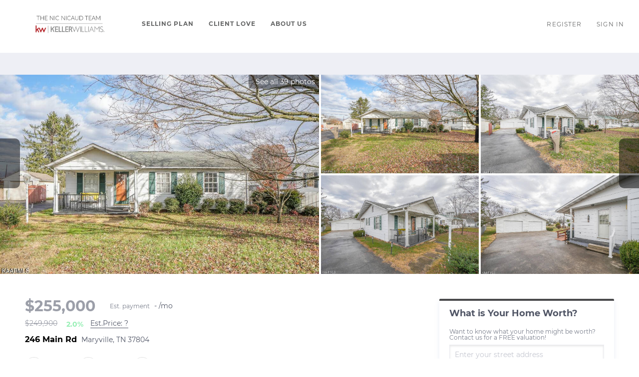

--- FILE ---
content_type: text/html; charset=utf-8
request_url: https://search.thenicnicaudteam.com/sold-listing/detail/1141800045/246-Main-Rd-Maryville-TN
body_size: 10273
content:
<!doctype html><html lang="en"><head><meta http-equiv="content-type" content="text/html;charset=utf-8"><meta name="viewport" content="width=device-width,initial-scale=1,minimum-scale=1,maximum-scale=1,user-scalable=no"><link rel="dns-prefetch" href="//static.chimeroi.com"><link rel="dns-prefetch" href="//cdn.chime.me"><meta name="format-detection" content="telephone=no"><meta name="mobile-web-app-capable" content="yes"><title>246 Main Rd, Maryville, TN 37804 – 1212822 - Nic Nicaud - The Nic N...</title><link rel="canonical" href="https://search.thenicnicaudteam.com/sold-listing/detail/1141800045/246-Main-Rd-Maryville-TN">   <meta name="facebook-domain-verification" content="tvebytp1iuamlrjvgpyv5dfd0kbgym"><meta name="google-site-verification" content="8diIXtWM4106rBY11NN3hWwzZA4hIOruoyam7ZU0Xck" /><meta name="google-site-verification" content="RyhcVIl3EjCHCEHgRKG1JayoSGEmnkIf8UH2boWuYPc" />  <meta name="title" property="og:title" content="246 Main Rd, Maryville, TN 37804 – 1212822 - Nic Nicaud - The Nic N..."><meta name="twitter:card" content="summary_large_image"><meta name="twitter:title" content="246 Main Rd, Maryville, TN 37804 – 1212822 - Nic Nicaud - The Nic N..."><meta name="keywords" content="246 Main Rd Maryville,TN 37804, $249900, Listing # 1212822, 3 bedrooms, 3 bathrooms, 1700 square feet"><meta name="description" content="View photos and details for 246 Main Rd, Maryville, TN 37804 (1212822). Don't miss your chance to see this property!"><meta property="og:description" content="View photos and details for 246 Main Rd, Maryville, TN 37804 (1212822). Don't miss your chance to see this property!"><meta name="twitter:description" content="View photos and details for 246 Main Rd, Maryville, TN 37804 (1212822). Don't miss your chance to see this property!"><meta property="og:image:width" content="1200"><meta property="og:image:height" content="630">  <meta property="og:image" content="https://fs01.chime.me/imageemb/mls-listing/796/1212822/5d8ec1a9/1702947811/original_HMBRDoAgCADQEwVCo1q3cbZymcKUj47f1svuNnbEdDSwrK4DhsVe7Il-aq-QtGJpL3JgJpoDiYis20JMEn6Twm3XFwAA__8.jpg"><meta name="twitter:image" content="https://fs01.chime.me/imageemb/mls-listing/796/1212822/5d8ec1a9/1702947811/original_HMBRDoAgCADQEwVCo1q3cbZymcKUj47f1svuNnbEdDSwrK4DhsVe7Il-aq-QtGJpL3JgJpoDiYis20JMEn6Twm3XFwAA__8.jpg"><meta name="theme-color" content="#FFF"><link rel="shortcut icon" href="https://cdn.chime.me/image/fs/sitebuild/202039/8/original_165f48e7-8f05-4306-8257-05a8d817232d.png"><link rel="apple-touch-icon" sizes="144x144" href="https://cdn.chime.me/image/fs/sitebuild/202039/8/w144_original_165f48e7-8f05-4306-8257-05a8d817232d.png"><link rel="apple-touch-icon" sizes="120x120" href="https://cdn.chime.me/image/fs/sitebuild/202039/8/w120_original_165f48e7-8f05-4306-8257-05a8d817232d.png"><link rel="apple-touch-icon" sizes="72x72" href="https://cdn.chime.me/image/fs/sitebuild/202039/8/w72_original_165f48e7-8f05-4306-8257-05a8d817232d.png"><link rel="apple-touch-icon" sizes="52x52" href="https://cdn.chime.me/image/fs/sitebuild/202039/8/w52_original_165f48e7-8f05-4306-8257-05a8d817232d.png"><meta http-equiv="X-UA-Compatible" content="IE=edge"><link href="//static.chimeroi.com/site-ssr/main-18c18811.css" rel="stylesheet"><link href="//static.chimeroi.com/site-ssr/template/1768898382210/standard.css" rel="stylesheet"><link rel="stylesheet" href="/styleAndTheme.css?t=1769116831408&display=block&siteId=10483&pageId=1074956"> <link href="//static.chimeroi.com/site-ssr/modules/md-header/standard-bd1268b1.css" rel="stylesheet"><link href="//static.chimeroi.com/site-ssr/modules/md-sold-detail/standard-3c57ac7f.css" rel="stylesheet"><link href="//static.chimeroi.com/site-ssr/modules/md-form/get-more-info-v4-1742e0eb.css" rel="stylesheet"><link href="//static.chimeroi.com/site-ssr/modules/md-quick-search/standard-2550baea.css" rel="stylesheet"><link href="//static.chimeroi.com/site-ssr/modules/md-footer/standard-d36b0c8c.css" rel="stylesheet"><link href="//static.chimeroi.com/site-ssr/modules/md-header-d219cd22.css" rel="stylesheet"><link href="//static.chimeroi.com/site-ssr/modules/md-footer-a309111a.css" rel="stylesheet">  <script>window.lngNsDetail={"lng":"en","ns":{"md-header":"https://cdn.lofty.com/doc/international/Site/en/md-header/1737341042036/Site-md-header.en.json","md-sold-detail":"https://cdn.lofty.com/doc/fs/international/2025925/1/4150d275-e345-4b02-a24a-306b3fa98ba9/Site-md-sold-detail.en.json","md-form":"https://cdn.lofty.com/doc/fs/international/2025925/1/a4a6f93b-64f5-42f6-8884-7080a17e1235/Site-md-form.en.json","md-quick-search":"https://cdn.lofty.com/doc/international/Site/en/md-quick-search/1662600421037/Site-md-quick-search.en.json","md-footer":"https://cdn.lofty.com/doc/international/Site/en/md-footer/1742172387854/Site-md-footer.en.json","md-detail-info":"https://cdn.lofty.com/doc/fs/international/20251117/1/a24ec2c4-b28e-494f-8f61-3aa3d9ab3b63/Site-md-detail-info.en.json","common":"https://cdn.lofty.com/doc/fs/international/20251027/1/fffd8852-fd74-403a-92b4-b4dc353165b3/Site-common.en.json"}}</script>   <input id="requestId" value="1351483968_1769116831263" hidden> </head><body class="site listing-detail-sold standard"><div id="body-plugin"><!--[--><!----><!--]--></div><main id="app" class="page-content"><!--[--><header class="md-header standard" style="--header-logo-fontsize:30px;"><div role="navigation" style="color:#646565;--header-hovercolor:;--header-bgcolor:#ffffff;--header-sec-txtcolor:;--header-sec-bgcolor:;font-family:var(--font-bold);font-size:12px;" class="nosticky header-container"><div class="header-bg" style="background:#ffffff;"></div> <!-- logo start --> <a class="logo" href="https://www.thenicnicaudteam.com/" rel="noopener noreferrer" role="button" tabindex="0"><img style="height:2.2em;" src="https://cdn.chime.me/image/fs/sitebuild/202039/8/h200_original_5ad8b33b-24cc-4a1c-be94-69d6faa7b6df.png" alt="The Nic Nicaud Team @ Keller Williams Realty"></a> <!----> <!-- logo end --> <div class="nav-container"><!-- nav options ( Webpage navigation ) start --> <ul class="head-menu"><!--[--><li class="menu-item"><!--[--><a href="https://www.thenicnicaudteam.com/real-estate-marketing" target="_self" rel="noopener noreferrer" class="uppercase"><!--[-->Selling Plan<!--]--></a><!--]--></li><li class="menu-item"><!--[--><a href="https://www.thenicnicaudteam.com/testimonials" target="_self" rel="noopener noreferrer" class="uppercase"><!--[-->Client Love<!--]--></a><!--]--></li><li class="menu-item"><!--[--><a href="https://www.thenicnicaudteam.com/about" target="_self" rel="noopener noreferrer" class="uppercase"><!--[-->About Us<!--]--></a><!--]--></li><!--]--> <!----> <!----></ul> <!-- nav options ( Webpage navigation ) end --> <!-- google translate start --> <!--[--><!----> <!----><!--]--> <!-- google translate end --> <!--  User Info  start --> <ul class="head-account"><!--  Has logged   Display user related information  start --> <!--[--><!--  Has logged   Display user related information  end --><!--  not logged in   Show Login Register  start --><li class="menu-item item-regist"><span role="button" tabindex="0">Register</span></li> <li class="menu-item item-login"><span role="button" tabindex="0">Sign In</span></li><!--]--> <!--  not logged in   Show Login Register  end --></ul> <!--  User Info  end --></div> <!-- mobile language nav start --> <!----> <!-- mobile language nav end --> <!----> <div class="nav-mask"></div> <div style="display:none;" class="iconfont icon-menu"></div></div> <div class="header-placeholder"><div style="height:2.2em;min-height:24px;"></div></div> <!----></header><div class="md-sold-detail standard pc" style="padding-top:10px;margin-bottom:50px;"><!--[--><div class="listing-detail-banner standard" style=""><!-- mobile top banner start --> <!--[--><!-- mobile top banner end --><!-- pc top banner start --><div class="pc-fixed-banner" style=""><div class="banner-box mg-container"><div class="center mg-container"><div class="price-address"><div class="price-container price"><!-- nodisclosureDes not equal to null hour ， Forced to price add mosaic ( only for Pocket listing of listings ) --> <!--[--><span class="first-price">$255,000<!----></span> <span class="second-price">$249,900</span> <span class="up trend"><span class="iconfont icon-trend-up"></span> <span class="iconfont icon-trend-down"></span> 2.0%</span><!--]--></div> <div class="est-price-container est-price"><span class="text">Est.Price:</span> <!--[--><span class="value">?</span> <div class="popper"><p class="tip">For more information regarding the value of a property, please <span class="contact-us">contact us</span> for a free consultation.</p></div><!--]--></div> <!-- address start --> <!-- address start --> <div class="address"><span class="street">246 Main Rd</span> <span class="city">Maryville, TN 37804</span></div> <!-- address end --></div> <div class="save-share-tour"><span class="item share"><i class="iconfont icon-v2-share-Normal default"></i> <!-- hover share icon --> <i class="iconfont icon-v2-share-hover hover"></i> <div class="popper"><div class="standard share-btn"><a class="share-item" target="_blank" href="https://twitter.com/share?text=Instantly view all photos and details of this hot listing and own the perfect place before other buyers. &amp;url=http://search.thenicnicaudteam.com/sold-listing/detail/1141800045/246-Main-Rd-Maryville-TN" rel="noopener noreferrer"><span class="iconfont twitter icon-newtwitter-round"></span></a> <a class="share-item" target="_blank" href="https://www.facebook.com/share.php?u=http://search.thenicnicaudteam.com/sold-listing/detail/1141800045/246-Main-Rd-Maryville-TN" rel="noopener noreferrer"><span class="iconfont facebook icon-facebook1"></span></a> <a class="share-item" href="mailTo:?subject=Hot Listing - 246 Main Rd, Maryville, TN 37804&amp;body=Hi. Take a look at this property: http://search.thenicnicaudteam.com/sold-listing/detail/1141800045/246-Main-Rd-Maryville-TN" rel="noopener noreferrer"><span class="iconfont gmail icon-email-round"></span></a> <a class="share-item" target="_blank" href="https://www.linkedin.com/shareArticle?url=http://search.thenicnicaudteam.com/sold-listing/detail/1141800045/246-Main-Rd-Maryville-TN&amp;title=Hot Listing in Maryville" rel="noopener noreferrer"><span class="iconfont linkedin icon-linkedin-round"></span></a></div></div></span> <span class="item request">Request a FREE Analysis</span></div></div></div></div><!--]--> <!-- pc top fixed banner end --> <div class="breadcrumb-sold-container standard"><div class="breadcrumb-bar f-col"><!-- <span class="fack-link"> Home </span>
            <span class="arrow" v-if="state"> &gt; </span>--></div></div> <!-- pc top banner end --> <div class="swiper swiper-pc swiper" tracksource="detail-info-img" loopfillgroupwithblank="false"><!--[--><!--]--><div class="swiper-wrapper"><!--[--><!--]--><!--[--><div class="swiper-slide slide-pc slide-5" style="width:calc((100% - 0px)/1);margin-right:0px;"><!--[--><div class="slide-left photo-item-pc"><div class="swiper-box"><div class="img-box swiper-img"><!----> <div class="img-content" style="z-index:0;"><img class="" style="" src="https://fs01.chime.me/imageemb/mls-listing/796/1212822/5d8ec1a9/1702947811/original_HMBRDoAgCADQEwVCo1q3cbZymcKUj47f1svuNnbEdDSwrK4DhsVe7Il-aq-QtGJpL3JgJpoDiYis20JMEn6Twm3XFwAA__8.jpg" alt="Maryville, TN 37804,246 Main Rd"></div> <!--[--><!--]--></div></div> <span class="house-count" style="cursor:pointer;"><span class="iconfont icon-pic"></span>See all 39 photos</span></div> <div class="slide-right clearfix"><!--[--><div class="img-item photo-item-pc"><div class="swiper-box"><div class="img-box swiper-img"><!----> <div class="img-content" style="z-index:0;"><img class="" style="" src="https://fs01.chime.me/imageemb/mls-listing/796/1212822/91aecf90/1702947811/original_HMBdDoAgCADgEwX4U1vdxtnKZQoTHjp-q6-YiW6Iee8ghY0VVNKocic7eDTI3LD2Bz1571wgN38oLHGN9JsYLjnfAAAA__8.jpg" alt="Maryville, TN 37804,246 Main Rd"></div> <!--[--><!--]--></div></div></div><div class="img-item photo-item-pc"><div class="swiper-box"><div class="img-box swiper-img"><!----> <div class="img-content" style="z-index:0;"><img class="" style="" src="https://fs01.chime.me/imageemb/mls-listing/796/1212822/763befb2/1702947811/original_HMBRCoAgDADQE7U5TaVuI0ZJphu6j44f9IqqzB0xHx2ksPKEKWlUeZKePBpkblj7i9ZYS-QMeb-SjyFEt5nfwnDL9QUAAP__.jpg" alt="Maryville, TN 37804,246 Main Rd"></div> <!--[--><!--]--></div></div></div><div class="img-item photo-item-pc"><div class="swiper-box"><div class="img-box swiper-img"><!----> <div class="img-content" style="z-index:0;"><img class="" style="" src="https://fs01.chime.me/imageemb/mls-listing/796/1212822/9b340826/1702947811/original_HMBdCoQgEADgE-38bRZ1GzFKMp1B56HjB33Z3caGmPYGltV1wLDYi93RD-0VklYs7UEhEeY_cQgTr8K80Eyfn8Jl5xsAAP__.jpg" alt="Maryville, TN 37804,246 Main Rd"></div> <!--[--><!--]--></div></div></div><div class="img-item photo-item-pc"><div class="swiper-box"><div class="img-box swiper-img"><!----> <div class="img-content" style="z-index:0;"><img class="" style="" src="https://fs01.chime.me/imageemb/mls-listing/796/1212822/117c8d58/1702947811/original_HMBRDoAgCADQEwVC2qrbOFu5TGHKR8dv62UzHTtiOhpoFpMBQ2Mv-kQ7pVdIUrG0F9kxE82OQvBMS1hp8-43Cdx6fQEAAP__.jpg" alt="Maryville, TN 37804,246 Main Rd"></div> <!--[--><!--]--></div></div></div><!--]--></div><!--]--><!----></div><!--]--><!--[--><!--]--></div><!----><!----><!----><!--[--><div class="swiper-button-prev iconfont icon-prev"></div><div class="swiper-button-next iconfont icon-next"></div><!--]--></div> <!----> <div class="pswp" tabindex="-1" role="dialog" aria-hidden="true"><div class="pswp__bg"></div> <div class="pswp__scroll-wrap"><div class="pswp__container"><div class="pswp__item"></div> <div class="pswp__item"></div> <div class="pswp__item"></div></div> <div class="pswp__ui pswp__ui--hidden"><div class="pswp__top-bar"><div class="pswp__counter"></div> <button class="pswp__button pswp__button--close" title="Close (Esc)"></button> <button class="pswp__button pswp__button--share" title="Share"></button> <button class="pswp__button pswp__button--fs" title="Toggle fullscreen"></button> <button class="pswp__button pswp__button--zoom" title="Zoom in/out"></button> <div class="pswp__preloader"><div class="pswp__preloader__icn"><div class="pswp__preloader__cut"><div class="pswp__preloader__donut"></div></div></div></div></div> <div class="pswp__share-modal pswp__share-modal--hidden pswp__single-tap"><div class="pswp__share-tooltip"></div></div> <button class="pswp__button button-prev iconfont icon-prev" title="Previous (arrow left)"></button> <button class="pswp__button button-next iconfont icon-prev" title="Next (arrow right)"></button> <div class="pswp__caption"><div class="pswp__caption__center"></div></div></div></div></div></div> <div class="mg-container detail-box" style="padding-top:10px;margin-bottom:50px;"><!--[--><div class="detail-info"><!-- other components between Provided top and Provided above --> <!----> <!-- price/calculator start --> <div class="detail-info-header"><p class="first-price">$255,000<!----></p> <!-- Calculator start --> <div class="calculator"><span class="iconfont icon-caculator"><span class="payment-text">Est. payment</span></span> <label>-</label>/mo</div> <!-- Calculator end --> <!-- Original Price and Est-Price start --> <div class="second-box"><!--[--><p class="second-price">$249,900</p> <span class="up trend"><span class="iconfont icon-trend-up"></span> <span class="iconfont icon-trend-down"></span> 2.0%</span><!--]--> <div class="est-price-container est-price"><span class="text">Est.Price:</span> <!--[--><span class="value">?</span> <div class="popper"><p class="tip">For more information regarding the value of a property, please <span class="contact-us">contact us</span> for a free consultation.</p></div><!--]--></div></div> <!-- Original Price and Est-Price end --> <!-- Tour Button start --> <!-- Tour Button end --></div> <!-- price/calculator end --> <h1 class="address"><span class="street">246 Main Rd</span> <span class="city">Maryville, TN 37804</span></h1> <!-- address end --> <div class="count-sold-date"><!-- Bath/Bed/Sqt start --> <div class="count"><div class="bed-count clearfix"><p class="count-logo iconfont icon-bed"></p> <p><span class="number">3</span> <span class="house">Beds</span></p></div> <div class="bath-count clearfix"><p class="count-logo iconfont icon-bath"></p> <p><span class="number">1</span> <span class="house">Bath</span></p></div> <div class="sqft-count clearfix"><p class="count-logo iconfont icon-sqft"></p> <p><span class="number">1,700</span> <span class="house">SqFt</span></p></div></div> <!-- Bath/Bed/Sqt end --> <!-- address start --> <!-- calculator start --> <span class="sold-date">SOLD DATE : 04/04/2023</span></div> <hr class="line"> <div><div class="detail-info-group"><!--[--><!--]--> <div class="detail-info-group-container"><div class="key-info"><h2 class="detail-title">Key Details</h2> <div class="two-columns content"><!--[--><p class="info-content"><span class="info-title">Sold Price</span> <span class="info-data">$255,000</span></p><p class="info-content"><span class="info-title">Property Type</span> <span class="info-data">Single Family Home</span></p><p class="info-content"><span class="info-title">Sub Type</span> <span class="info-data">Residential</span></p><p class="info-content"><span class="info-title">Listing Status</span> <span class="info-data">Sold</span></p><p class="info-content"><span class="info-title">Purchase Type</span> <span class="info-data">For Sale</span></p><p class="info-content"><span class="info-title">Square Footage</span> <span class="info-data">1,700 sqft</span></p><p class="info-content"><span class="info-title">Price per Sqft</span> <span class="info-data">$150</span></p><p class="info-content"><span class="info-title">Subdivision</span> <span class="info-data">Eagleton Village</span></p><p class="info-content"><span class="info-title">MLS Listing ID</span> <span class="info-data">1212822</span></p><p class="info-content"><span class="info-title">Style</span> <span class="info-data">Traditional</span></p><p class="info-content"><span class="info-title">Bedrooms</span> <span class="info-data">3</span></p><p class="info-content"><span class="info-title">Full Baths</span> <span class="info-data">1</span></p><p class="info-content"><span class="info-title">Year Built</span> <span class="info-data">1942</span></p><p class="info-content"><span class="info-title">Lot Size</span> <span class="info-data">0.320 Acres</span></p><p class="info-content"><span class="info-title">Property Sub-Type</span> <span class="info-data">Residential</span></p><!--]--></div></div> <div class="key-info"><p class="detail-title">Property Description</p> <div class="info-des"><p class="info-content"><span class="info-data">This one level home sits on a level lot that is partially fenced with a HUGE 2 car detached garage complete with workshop area & extra storage space. Inside the house boasts hardwood flooring throughout with tile in the kitchen and bathroom. The den with a woodburning stove is open to the dining area and the efficient kitchen has a pantry and breakfast bar. Front living room is currently used as a 4th bedroom. Enjoy the convenience to all that Maryville & Alcoa have to offer as well as quick interstate/highway access to Knoxville & The Great Smoky Mountains National Park.</span></p></div></div></div> <!--[--><div style="" class="key-info"><h2 class="detail-title">Location</h2> <div class="two-columns content"><!--[--><p class="info-content"><span class="info-title">State</span> <span class="info-data">TN</span></p><p class="info-content"><span class="info-title">County</span> <span class="info-data">Blount County - 28</span></p><p class="info-content"><span class="info-title">Area</span> <span class="info-data">0.32</span></p><!--]--></div></div><div style="" class="key-info"><h2 class="detail-title">Rooms</h2> <div class="two-columns content"><!--[--><p class="info-content"><span class="info-title">Family Room</span> <span class="info-data">Yes</span></p><p class="info-content"><span class="info-title">Other Rooms</span> <span class="info-data">LaundryUtility, Bedroom Main Level, Extra Storage, Great Room, Family Room, Mstr Bedroom Main Level</span></p><p class="info-content"><span class="info-title">Dining Room</span> <span class="info-data"> Breakfast Bar</span></p><!--]--></div></div><div style="" class="key-info"><h2 class="detail-title">Interior</h2> <div class="two-columns content"><!--[--><p class="info-content"><span class="info-title">Heating</span> <span class="info-data">Central, Forced Air, Natural Gas, Electric</span></p><p class="info-content"><span class="info-title">Cooling</span> <span class="info-data">Central Cooling, Ceiling Fan(s)</span></p><p class="info-content"><span class="info-title">Flooring</span> <span class="info-data">Hardwood, Tile</span></p><p class="info-content"><span class="info-title">Fireplaces Number</span> <span class="info-data">1</span></p><p class="info-content"><span class="info-title">Fireplaces Type</span> <span class="info-data">Wood Burning Stove</span></p><p class="info-content"><span class="info-title">Laundry</span> <span class="info-data">true</span></p><!--]--></div></div><div style="" class="key-info"><h2 class="detail-title">Exterior</h2> <div class="two-columns content"><!--[--><p class="info-content"><span class="info-title">Exterior Feature</span> <span class="info-data">Patio, Porch - Covered, Fence - Chain, Deck</span></p><p class="info-content"><span class="info-title">Parking Features</span> <span class="info-data">Garage Door Opener, Detached, Main Level, Off-Street Parking</span></p><p class="info-content"><span class="info-title">Garage Spaces</span> <span class="info-data">2.0</span></p><p class="info-content"><span class="info-title">Garage Description</span> <span class="info-data">Detached, Garage Door Opener, Main Level, Off-Street Parking</span></p><!--]--></div></div><div style="" class="key-info"><h2 class="detail-title">Building</h2> <div class="two-columns content"><!--[--><p class="info-content"><span class="info-title">Lot Description</span> <span class="info-data">Other, Irregular Lot, Level</span></p><p class="info-content"><span class="info-title">Sewer</span> <span class="info-data">Public Sewer</span></p><p class="info-content"><span class="info-title">Water</span> <span class="info-data">Public</span></p><p class="info-content"><span class="info-title">Structure Type</span> <span class="info-data">Vinyl Siding,Frame</span></p><!--]--></div></div><div style="" class="key-info"><h2 class="detail-title">Schools</h2> <div class="two-columns content"><!--[--><p class="info-content"><span class="info-title">Middle Schools</span> <span class="info-data">Eagleton</span></p><p class="info-content"><span class="info-title">High Schools</span> <span class="info-data">Heritage</span></p><!--]--></div></div><!--]--></div></div> <p class="read-more"><span>Read Less</span></p></div> <div class="est-request"><div class="est-request-container standard"><div class="banner"><h2 class="title">What is Your Home Worth?</h2></div> <div class="box"><!----> <p class="address-tip">Want to know what your home might be worth? Contact us for a FREE valuation!</p> <div class="address-input standard"><div class="left-box"><input type="text" autocomplete="off" name="address" class="input" placeholder="Enter your street address" style="border-color:;" value=""> <div class="close-box" role="button" tabindex="0" aria-label="Clear address"><span class="iconfont icon-search-close" aria-hidden="true"></span></div> <span class="iconfont icon-search" role="button" tabindex="0" aria-label="Search"></span></div> <div class="right-box"><div style="" class="submit-btn"><!----> <div class="submit">Submit</div></div></div> <div style="display:none;" class="empty-error"><span class="iconfont icon-error" aria-hidden="true"></span> <span class="error-text">Please enter valid address.</span></div></div> <div style="display:none;" class="empty-error"><span class="iconfont icon-error"></span> <span class="error-text">Please enter address.</span></div> <button type="button" class="address-button">Request a FREE Analysis</button> <!--[--><div class="agent-info"><div class="img-box agent-head"><!----> <div class="img-content" style="z-index:0;"><img class="" style="" src="https://cdn.chime.me/image/fs/user-info/2024430/4/w600_original_9ba16e59-268c-4546-a48d-3a0269871825.png" alt="Nic Nicaud"></div> <!--[--><!--]--></div> <div class="info"><h3 class="agent-name">Nic Nicaud</h3> <!----> <a class="email" href="/cdn-cgi/l/email-protection#37595e5477595e545642534352565a1954585a" rel="noopener noreferrer"><span class="__cf_email__" data-cfemail="0967606a4967606a687c6d7d6c6864276a6664">[email&#160;protected]</span></a> <a class="phone" href="tel:+1(865) 205-4208" rel="noopener noreferrer">+1(865) 205-4208</a></div></div> <!--[--><!--]--><!--]--> <p class="bottom-tip">Our team is ready to help you sell your home for the highest possible price ASAP</p></div></div></div><!--]--></div> <div class="mg-container" style="padding-top:10px;margin-bottom:50px;"><!--[--><div class="md-mls standard"><hr class="line"> <div class="mls-container"><!-- SITE-15435 --> <!----> <div class="text-container"><!----> <div class="mls-provided-container standard"><div class="mls-provided">Listed by&nbsp;The Dwight Price Group Realty Executives Associates</div></div></div></div></div><!--]--></div> <!----><!--]--> <!----></div><div class="md-form get-more-info-v4" style="background-color:#f8f9fd;margin-bottom:60px;"><div class="mg-container form-container" style=""><!--[--><div class="info-agent"><div class="agent-headshot agent-image md-form-info-agent-0ef5fd15-2b2f-4781-af76-5dbc484185cc"><div class="img-box agent-img"><!----> <div class="img-content" style="z-index:0;"><img class="" style="" src="https://cdn.chime.me/image/fs/user-info/2024430/4/w600_original_9ba16e59-268c-4546-a48d-3a0269871825.png" alt="Nic Nicaud"></div> <!--[--><!--]--></div> <!--[--><!--]--></div> <div class="agent-detail"><p class="name">Nic Nicaud</p> <!--[--><p class="position">Broker |  <span>License ID: 302707</span></p> <p class="phone"><a href="tel:+1(865) 205-4208" target="_top" rel="noopener noreferrer">+1(865) 205-4208</a></p><!--]--></div></div> <div class="info-right"><div class="title"><h2 style="font-size: 1em">GET MORE INFORMATION</h2></div> <form novalidate class="info-form"><!--[--><!--[--><!--]--> <div class="input-content"><div class="basic-info"><!--[--><div class="v-input fullname input-box"><!--[--><!--[--><!--]--> <!----><!--]--> <div class="input-container"><span class="label-top">Name</span> <input type="text" name="fullname" aria-label="fullname" placeholder="Name" maxlength="30" autocomplete="off" value> <!----> <!----> <!----></div> <!----> <p style="display:none;" class="mg-error"></p> <!--[--><!--]--></div><div class="v-input email input-box"><!--[--><!--[--><!--]--> <!----><!--]--> <div class="input-container"><span class="label-top">Email*</span> <input type="email" name="email" aria-label="email" placeholder="Email*" maxlength="50" autocomplete="off" value> <!----> <!----> <!----></div> <div style="display:none;" class="email-suggestion"><!--[--><!--]--></div> <p style="display:none;" class="mg-error"></p> <!--[--><!--]--></div><div class="v-input phone input-box"><!--[--><!--[--><!--]--> <!----><!--]--> <div class="input-container"><span class="label-top">Phone*</span> <input type="tel" name="phone" aria-label="phone" placeholder="Phone*" value="" autocomplete="off"> <!----> <!----> <!----></div> <!----> <p style="display:none;" class="mg-error"></p> <!--[--><!--]--></div><div class="v-input question input-box"><!--[--><!--[--><!--]--> <!----><!--]--> <div class="input-container"><span class="label-top">Message</span> <textarea name="question" aria-label="question" placeholder="Message" autocomplete="off"></textarea> <!----> <!----> <!----></div> <!----> <p style="display:none;" class="mg-error"></p> <!--[--><!--]--></div><!--]--></div> <!----></div> <div class="submit-content"><div class="submit-box"><button type="submit" class="submit" style="background-color:;">SUBMIT</button></div></div> <!--[--><div class="disclaimer-wrap opt-in" style=""><div class="tcpa-consent"><!-- New consent structure: two parts --> <!--[--><!-- Legacy: single text --><div class="noParty disclaimer-item consent-item noTop"><div class="checkbox-li"><div class="check-box-container" style="border-color:#a0a3af;color:#a0a3af;"><span class="iconfont icon-checked" style="display:none;"></span></div> <!----></div> <div class="disclaimer-content party-consent" style="--g-text-color:#a0a3af;"><p>By checking this box, I agree by electronic signature to the <a href="/site/electronic-disclosure-consent" target="_blank" class="privacy-link">Electronic Disclosure Consent Agreement</a>; to receive recurring marketing communication from or on behalf of The Nic Nicaud Team @ Keller Williams Realty, including auto-dialed calls, texts, and artificial/prerecorded voice messages (message frequency varies; data rates may apply; reply "STOP" to opt-out of texts or "HELP" for assistance); and to the <a href="/site/privacy-terms#terms-of-service" target="_blank" class="privacy-link">Terms of Service</a> and <a href="/site/privacy-terms#privacy-policy" target="_blank" class="privacy-link">Privacy Policy</a> of this website. Consent not required to make a purchase. I understand that I can call  to obtain direct assistance.</p></div></div><!--]--></div> <div class="custom-disclaimer-list"><!--[--><!--]--></div></div><!--]--><!--]--></form></div> <div class="form-toast toast-mark" style="background-color:;--g-btn-background:#49494b;display:none;"><div class="toast-wrapper"><div class="toast-icon"><i class="icon-success iconfont" style="color:;"></i></div> <div class="toast-content"><!--[-->Thanks! I&#39;ll get back to you shortly.<!--]--></div> <div class="toast-footer" style="display:none;"><!--[--><!----> <input type="button" class="toast-btn toast-btn1" value="Back" style=""> <input type="button" class="toast-btn toast-btn2" value="Go to Home Page" style="background-color:;border-color:;"><!--]--></div></div></div><!--]--></div></div><div class="md-quick-search standard" style=""><div class="mg-container" style="padding-top:10px;margin-bottom:50px;"><!--[--><div class="mg-title">QUICK SEARCH</div> <div class="list"><ul class="quick-list collapse"><!--[--><li class="quick-search-item"><a href="/listing?listingSortOptions=%5B%7B%22label%22%3A%22Default%22%2C%22value%22%3A%22RELEVANCE%22%2C%22show%22%3Atrue%7D%2C%7B%22label%22%3A%22Price-High%20To%20Low%22%2C%22value%22%3A%22PRICE_DESC%22%2C%22show%22%3Atrue%7D%2C%7B%22label%22%3A%22Price-Low%20To%20High%22%2C%22value%22%3A%22PRICE_ASC%22%2C%22show%22%3Atrue%7D%2C%7B%22label%22%3A%22Latest%20Listing%22%2C%22value%22%3A%22MLS_LIST_DATE_L_DESC%22%2C%22show%22%3Atrue%7D%2C%7B%22label%22%3A%22Beds%20(Most)%22%2C%22value%22%3A%22BEDROOMS_DESC%22%2C%22show%22%3Atrue%7D%2C%7B%22label%22%3A%22Baths%20(Most)%22%2C%22value%22%3A%22BATHS_DESC%22%2C%22show%22%3Atrue%7D%2C%7B%22label%22%3A%22Year%20Built(Newest)%22%2C%22value%22%3A%22BUILT_YEAR_DESC%22%2C%22show%22%3Atrue%7D%2C%7B%22label%22%3A%22Square%20Feet%20(Biggest)%22%2C%22value%22%3A%22SQFT_DESC%22%2C%22show%22%3Atrue%7D%5D&amp;listingSource=0%2BKnoxville%2C%20TN&amp;presetParams=%7B%7D&amp;uiConfig=%7B%7D&amp;quickSearchCount=0&amp;quickSearchKey=0%2BKnoxville%2C%20TN%7B%7D&amp;mode=grid" title="Knoxville, TN" rel="noopener noreferrer"><span class="search-title">Knoxville, TN</span> <!----> <!----></a></li><!--]--></ul> <!----></div><!--]--></div></div><footer class="md-footer standard" style="--g-text-color:#c6c8d1;"><div class="footer-container" style="background-color:#e2e2e4;color:#fff;"><div class="f-col"><div class="top-content"><div class="left-content"><div class="site-logo"><!--[--><!--[--><img class="logo-item" style="height:1em;" src="https://cdn.chime.me/image/fs/sitebuild/202039/8/h60_original_b5c46b80-81fd-40fb-97a8-43ee3ddbbdb4.png" alt="default"><!--]--><!--]--></div> <div class="detail"><!--[--><div class="co-name" style="font-family:var(--font-bold);font-size:1em;color:#fff;">The Nic Nicaud Team @ Keller Williams Realty</div><!--]--> <p class="detail-info"><span class="detail-name" style="font-family:var(--font-normal);font-size:1em;color:#fff;">Nic Nicaud</span> <span style="font-family:var(--font-normal);font-size:1em;color:#fff;" class="detail-license">License ID:  302707</span></p> <p class="detail-info"><span class="detail-phone" style="font-family:var(--font-normal);font-size:1em;color:#fff;"><a href="tel:+1(865) 205-4208" target="_top" rel="noopener noreferrer">+1(865) 205-4208</a></span> <span class="detail-email" style="font-family:var(--font-normal);font-size:1em;color:#fff;"><a href="/cdn-cgi/l/email-protection#731d1a10331d1a101206170716121e5d101c1e" rel="noopener noreferrer"><span class="__cf_email__" data-cfemail="6907000a2907000a081c0d1d0c0804470a0604">[email&#160;protected]</span></a></span></p></div> <!----> <div class="detail"><div class="detail-addr" style="font-family:var(--font-normal);font-size:1em;color:#fff;">8550 Kingston Pike, Knoxville, TN, 37919-5353, USA</div> <!----></div></div> <div class="right-content"><ul class="main-menu"><li class="first-col"><!--[--><ul class="menu-item"><a class="footer-menu" href="https://www.thenicnicaudteam.com/real-estate-marketing" target="_self" rel="noopener noreferrer" role="button" style="font-family:var(--font-normal);font-size:1em;--origin-menu-color:#c6c8d1;--hover-menu-color:#ebecf1;"><span class="menu-label uppercase" title="SELLING PLAN">Selling Plan</span></a></ul><!--]--></li> <li class="second-col"><!--[--><ul class="menu-item"><a class="footer-menu" href="https://www.thenicnicaudteam.com/testimonials" target="_self" rel="noopener noreferrer" role="button" style="font-family:var(--font-normal);font-size:1em;--origin-menu-color:#c6c8d1;--hover-menu-color:#ebecf1;"><span class="menu-label uppercase" title="CLIENT LOVE">Client Love</span></a></ul><!--]--></li> <li class="third-col"><!--[--><ul class="menu-item"><a class="footer-menu" href="https://www.thenicnicaudteam.com/about" target="_self" rel="noopener noreferrer" role="button" style="font-family:var(--font-normal);font-size:1em;--origin-menu-color:#c6c8d1;--hover-menu-color:#ebecf1;"><span class="menu-label uppercase" title="ABOUT US">About Us</span></a></ul><!--]--></li></ul></div></div> <div class="bottom-content"><div class="download-closely" style="display:none;"><p class="code-title">Get My App</p> <div class="code-wrapper"><canvas class="qr-code"></canvas></div> <!----> <!----></div> <div class="detail-info"><!----> <!-- sub file --> <!----></div> <!----> <!----> <!----> <div class="copyright" style=""><!--[--><p class="cr">Powered by <a href="https:&#x2F;&#x2F;lofty.com" style="text-decoration: underline" rel="nofollow">Lofty  Inc.</a> Copyright 2026. All Rights Reserved.</p> <p class="ppt"><!--[--><a href="/site/privacy-terms" target="_blank" style="text-decoration:underline;" rel="noopener noreferrer">Terms of Service &amp; Privacy Policy</a>
    |
    <a href="/site/privacy-terms#cookie-policy" style="text-decoration:underline;" rel="noopener noreferrer">Cookie Policy</a>
    |
    <span style="text-decoration:underline;cursor:pointer;">Cookie Preferences</span>
    |
    <a href="/property-listings/sitemap" style="text-decoration:underline;" rel="noopener noreferrer"> Property Listings</a>
    |
    <a href="/sitemap" style="text-decoration:underline;" rel="noopener noreferrer">Sitemap</a> <!--[-->
        |
        <a href="/accessibility" style="text-decoration:underline;" rel="noopener noreferrer">Accessibility</a><!--]--><!--]--></p><!--]--></div> <div class="mls-declaimer-container standard"><!--[--><div class="declaimer"><!----> <div class="content">IDX information is provided exclusively for consumers’ personal, non-commercial use and that it may not be used for any purpose other than to identify prospective properties consumers may be interested in purchasing. Information deemed reliable but not guaranteed to be accurate. Listing information updated daily.</div></div><!--]--></div> <div class="share-links"><!--[--><a class="share-item" style="" href="https://maps.google.com/maps?cid=9848048340845899115" aria-label="google+" target="_blank" rel="noopener noreferrer"><i class="icon-google1 iconfont"></i></a><!--]--></div></div></div></div></footer><!--]--></main> <a href="/18f00cbc922baws932d8b0key1095?type=ssr" rel="nofollow" style="display:none"></a>  <script data-cfasync="false" src="/cdn-cgi/scripts/5c5dd728/cloudflare-static/email-decode.min.js"></script><script>function runGlobalScript(){
                      ;(function(p,l,o,w,i,n,g){if(!p[i]){p.GlobalSnowplowNamespace=p.GlobalSnowplowNamespace||[]; 
    p.GlobalSnowplowNamespace.push(i);p[i]=function(){(p[i].q=p[i].q||[]).push(arguments) 
    };p[i].q=p[i].q||[];n=l.createElement(o);g=l.getElementsByTagName(o)[0];n.async=1; 
    n.src=w;g.parentNode.insertBefore(n,g)}}(window,document,"script","https://d1mozva5sms6gp.cloudfront.net/kSYM7S0zfeWiCMi44LjA.js","snowplow")); 
 
  var domain = 'thenicnicaudteam.com'; 
  var cookieName = '_thenicnicaudteam_com_visitor_email'; 
 
  window.snowplow('newTracker', 'co', 'd.cookiemon.io', { 
    appId: domain, 
    cookieDomain: '.' + domain, 
    platform: 'web', 
    post: true, 
    contexts: { 
      webPage: true, 
      performanceTiming: true 
    } 
  }); 
  var getCookie = function (name) { 
    var match = document.cookie.match(new RegExp('(^| )' + name + '=([^;]+)')); 
    if (match) { 
      return decodeURIComponent(match[2]) 
    }; 
  } 
  var setCookie = function (variable, value) { 
    var d = new Date(); 
    d.setTime(d.getTime() + (366 * 24 * 60 * 60 * 1000)); 
    var expires = "; expires=" + d.toUTCString(); 
    document.cookie = variable + "=" + (value || "") + expires + "; domain=." + domain + "; path=/"; 
  } 
 
  var urlParams = new URLSearchParams(window.location.search); 
  var email = urlParams.get('email'); 
 
  if (!email) { 
    email = getCookie(cookieName); 
    if (email !== "") { 
      window.snowplow('setUserId', email); 
      setCookie(cookieName, email); 
    } 
  } 
 
  if (email) { 
    window.snowplow('setUserId', email); 
    setCookie(cookieName, email); 
  } 
 
  window.snowplow('enableActivityTracking', 10, 10); 
  window.snowplow('enableLinkClickTracking'); 
  window.snowplow('enableFormTracking'); 
  setTimeout(function () { 
    window.snowplow('trackPageView'); 
  }, 1000); 





;(function(w,i,d,g,e,t){w["WidgetTrackerObject"]=g;(w[g]=w[g]||function()
{(w[g].q=w[g].q||[]).push(arguments);}),(w[g].ds=1*new Date());(e="script"),
(t=d.createElement(e)),(e=d.getElementsByTagName(e)[0]);t.async=1;t.src=i;
e.parentNode.insertBefore(t,e);})
(window,"https://widgetbe.com/agent",document,"widgetTracker");
window.widgetTracker("create", "WT-SGSYWZDW");
window.widgetTracker("send", "pageview");
                };</script>  <div id="teleported"></div><script async src="https://files.curaytor.io/maple/index.js"></script><script>(function(){function c(){var b=a.contentDocument||a.contentWindow.document;if(b){var d=b.createElement('script');d.innerHTML="window.__CF$cv$params={r:'9c2218830f7d4f87',t:'MTc2OTExNjgzMS4wMDAwMDA='};var a=document.createElement('script');a.nonce='';a.src='/cdn-cgi/challenge-platform/scripts/jsd/main.js';document.getElementsByTagName('head')[0].appendChild(a);";b.getElementsByTagName('head')[0].appendChild(d)}}if(document.body){var a=document.createElement('iframe');a.height=1;a.width=1;a.style.position='absolute';a.style.top=0;a.style.left=0;a.style.border='none';a.style.visibility='hidden';document.body.appendChild(a);if('loading'!==document.readyState)c();else if(window.addEventListener)document.addEventListener('DOMContentLoaded',c);else{var e=document.onreadystatechange||function(){};document.onreadystatechange=function(b){e(b);'loading'!==document.readyState&&(document.onreadystatechange=e,c())}}}})();</script></body></html>